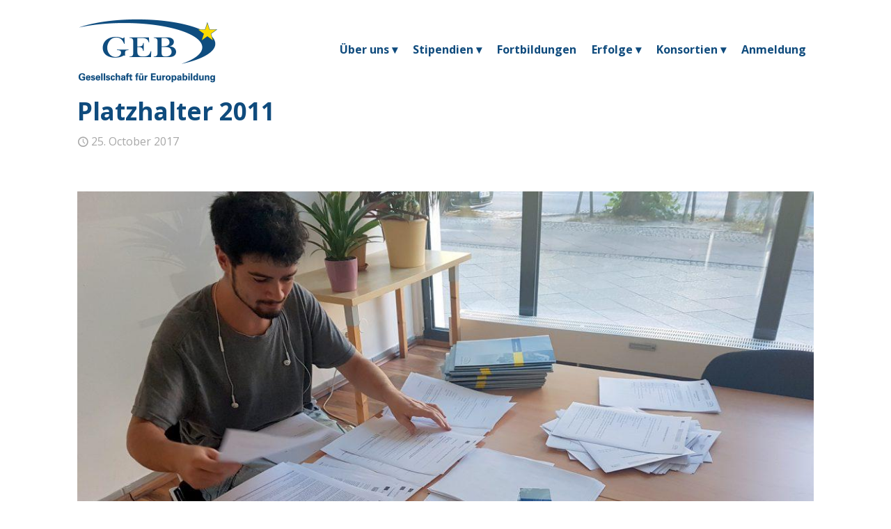

--- FILE ---
content_type: text/html; charset=UTF-8
request_url: https://www.europabildung.org/platzhalter-2011/
body_size: 8674
content:
<!DOCTYPE html>
<html lang="en-US" class="no-js " itemscope itemtype="https://schema.org/Article" >

<head>

<meta charset="UTF-8" />
<meta property="og:image" content="https://www.europabildung.org/wp-content/uploads/2017/10/20160915_143811.jpg"/>
<meta property="og:url" content="https://www.europabildung.org/platzhalter-2011/"/>
<meta property="og:type" content="article"/>
<meta property="og:title" content="Platzhalter 2011"/>
<meta property="og:description" content="Dies ist nur ein Platzhalter."/>
<link rel="alternate" hreflang="en-US" href="https://www.europabildung.org/platzhalter-2011/"/>
<meta name='robots' content='index, follow, max-image-preview:large, max-snippet:-1, max-video-preview:-1' />
<meta name="format-detection" content="telephone=no">
<meta name="viewport" content="width=device-width, initial-scale=1, maximum-scale=1" />
<link rel="shortcut icon" href="https://www.europabildung.org/wp-content/uploads/2017/09/favicon-1.ico" type="image/x-icon" />
<meta name="theme-color" content="#ffffff" media="(prefers-color-scheme: light)">
<meta name="theme-color" content="#ffffff" media="(prefers-color-scheme: dark)">

	<!-- This site is optimized with the Yoast SEO plugin v20.7 - https://yoast.com/wordpress/plugins/seo/ -->
	<link media="all" href="https://www.europabildung.org/wp-content/cache/autoptimize/css/autoptimize_1a0c40bb3e91ef45cd1678d9da236a3a.css" rel="stylesheet"><title>Platzhalter 2011 - Gesellschaft für Europabildung</title>
	<link rel="canonical" href="https://www.europabildung.org/platzhalter-2011/" />
	<meta property="og:locale" content="en_US" />
	<meta property="og:type" content="article" />
	<meta property="og:title" content="Platzhalter 2011 - Gesellschaft für Europabildung" />
	<meta property="og:description" content="Dies ist nur ein Platzhalter." />
	<meta property="og:url" content="https://www.europabildung.org/platzhalter-2011/" />
	<meta property="og:site_name" content="Gesellschaft für Europabildung" />
	<meta property="article:published_time" content="2017-10-25T19:59:29+00:00" />
	<meta property="og:image" content="https://www.europabildung.org/wp-content/uploads/2017/10/20160915_143811.jpg" />
	<meta property="og:image:width" content="1600" />
	<meta property="og:image:height" content="872" />
	<meta property="og:image:type" content="image/jpeg" />
	<meta name="author" content="geb-redakteur" />
	<meta name="twitter:card" content="summary_large_image" />
	<meta name="twitter:label1" content="Written by" />
	<meta name="twitter:data1" content="geb-redakteur" />
	<script type="application/ld+json" class="yoast-schema-graph">{"@context":"https://schema.org","@graph":[{"@type":"WebPage","@id":"https://www.europabildung.org/platzhalter-2011/","url":"https://www.europabildung.org/platzhalter-2011/","name":"Platzhalter 2011 - Gesellschaft für Europabildung","isPartOf":{"@id":"https://www.europabildung.org/#website"},"primaryImageOfPage":{"@id":"https://www.europabildung.org/platzhalter-2011/#primaryimage"},"image":{"@id":"https://www.europabildung.org/platzhalter-2011/#primaryimage"},"thumbnailUrl":"https://www.europabildung.org/wp-content/uploads/2017/10/20160915_143811.jpg","datePublished":"2017-10-25T19:59:29+00:00","dateModified":"2017-10-25T19:59:29+00:00","author":{"@id":"https://www.europabildung.org/#/schema/person/97b9dece8184ac0c43fee540e17aeaad"},"breadcrumb":{"@id":"https://www.europabildung.org/platzhalter-2011/#breadcrumb"},"inLanguage":"en-US","potentialAction":[{"@type":"ReadAction","target":["https://www.europabildung.org/platzhalter-2011/"]}]},{"@type":"ImageObject","inLanguage":"en-US","@id":"https://www.europabildung.org/platzhalter-2011/#primaryimage","url":"https://www.europabildung.org/wp-content/uploads/2017/10/20160915_143811.jpg","contentUrl":"https://www.europabildung.org/wp-content/uploads/2017/10/20160915_143811.jpg","width":1600,"height":872},{"@type":"BreadcrumbList","@id":"https://www.europabildung.org/platzhalter-2011/#breadcrumb","itemListElement":[{"@type":"ListItem","position":1,"name":"Startseite","item":"https://www.europabildung.org/"},{"@type":"ListItem","position":2,"name":"Platzhalter 2011"}]},{"@type":"WebSite","@id":"https://www.europabildung.org/#website","url":"https://www.europabildung.org/","name":"Gesellschaft für Europabildung","description":"GEB","potentialAction":[{"@type":"SearchAction","target":{"@type":"EntryPoint","urlTemplate":"https://www.europabildung.org/?s={search_term_string}"},"query-input":"required name=search_term_string"}],"inLanguage":"en-US"},{"@type":"Person","@id":"https://www.europabildung.org/#/schema/person/97b9dece8184ac0c43fee540e17aeaad","name":"geb-redakteur"}]}</script>
	<!-- / Yoast SEO plugin. -->


<link rel='dns-prefetch' href='//fonts.googleapis.com' />
<link rel="alternate" type="application/rss+xml" title="Gesellschaft für Europabildung &raquo; Feed" href="https://www.europabildung.org/feed/" />
<link rel="alternate" type="application/rss+xml" title="Gesellschaft für Europabildung &raquo; Comments Feed" href="https://www.europabildung.org/comments/feed/" />
<link rel="alternate" type="application/rss+xml" title="Gesellschaft für Europabildung &raquo; Platzhalter 2011 Comments Feed" href="https://www.europabildung.org/platzhalter-2011/feed/" />
<script type="text/javascript">
window._wpemojiSettings = {"baseUrl":"https:\/\/s.w.org\/images\/core\/emoji\/14.0.0\/72x72\/","ext":".png","svgUrl":"https:\/\/s.w.org\/images\/core\/emoji\/14.0.0\/svg\/","svgExt":".svg","source":{"concatemoji":"https:\/\/www.europabildung.org\/wp-includes\/js\/wp-emoji-release.min.js?ver=6.2.8"}};
/*! This file is auto-generated */
!function(e,a,t){var n,r,o,i=a.createElement("canvas"),p=i.getContext&&i.getContext("2d");function s(e,t){p.clearRect(0,0,i.width,i.height),p.fillText(e,0,0);e=i.toDataURL();return p.clearRect(0,0,i.width,i.height),p.fillText(t,0,0),e===i.toDataURL()}function c(e){var t=a.createElement("script");t.src=e,t.defer=t.type="text/javascript",a.getElementsByTagName("head")[0].appendChild(t)}for(o=Array("flag","emoji"),t.supports={everything:!0,everythingExceptFlag:!0},r=0;r<o.length;r++)t.supports[o[r]]=function(e){if(p&&p.fillText)switch(p.textBaseline="top",p.font="600 32px Arial",e){case"flag":return s("\ud83c\udff3\ufe0f\u200d\u26a7\ufe0f","\ud83c\udff3\ufe0f\u200b\u26a7\ufe0f")?!1:!s("\ud83c\uddfa\ud83c\uddf3","\ud83c\uddfa\u200b\ud83c\uddf3")&&!s("\ud83c\udff4\udb40\udc67\udb40\udc62\udb40\udc65\udb40\udc6e\udb40\udc67\udb40\udc7f","\ud83c\udff4\u200b\udb40\udc67\u200b\udb40\udc62\u200b\udb40\udc65\u200b\udb40\udc6e\u200b\udb40\udc67\u200b\udb40\udc7f");case"emoji":return!s("\ud83e\udef1\ud83c\udffb\u200d\ud83e\udef2\ud83c\udfff","\ud83e\udef1\ud83c\udffb\u200b\ud83e\udef2\ud83c\udfff")}return!1}(o[r]),t.supports.everything=t.supports.everything&&t.supports[o[r]],"flag"!==o[r]&&(t.supports.everythingExceptFlag=t.supports.everythingExceptFlag&&t.supports[o[r]]);t.supports.everythingExceptFlag=t.supports.everythingExceptFlag&&!t.supports.flag,t.DOMReady=!1,t.readyCallback=function(){t.DOMReady=!0},t.supports.everything||(n=function(){t.readyCallback()},a.addEventListener?(a.addEventListener("DOMContentLoaded",n,!1),e.addEventListener("load",n,!1)):(e.attachEvent("onload",n),a.attachEvent("onreadystatechange",function(){"complete"===a.readyState&&t.readyCallback()})),(e=t.source||{}).concatemoji?c(e.concatemoji):e.wpemoji&&e.twemoji&&(c(e.twemoji),c(e.wpemoji)))}(window,document,window._wpemojiSettings);
</script>

	








<link rel='stylesheet' id='mfn-fonts-css' href='https://fonts.googleapis.com/css?family=Open+Sans%3A1%2C300%2C400%2C400italic%2C700%2C700italic&#038;display=swap&#038;ver=6.2.8' type='text/css' media='all' />




<script type='text/javascript' src='https://www.europabildung.org/wp-includes/js/jquery/jquery.min.js?ver=3.6.4' id='jquery-core-js'></script>



<script type='text/javascript' id='rapidmail-widget-js-js-extra'>
/* <![CDATA[ */
var rmwidget = {"msg_an_error_occurred":"Es ist ein Fehler aufgetreten","msg_subscribe_success":"Vielen Dank f\u00fcr Ihre Anmeldung!","spinner_uri":"https:\/\/www.europabildung.org\/wp-includes\/images\/wpspin_light.gif"};
/* ]]> */
</script>

<link rel="https://api.w.org/" href="https://www.europabildung.org/wp-json/" /><link rel="alternate" type="application/json" href="https://www.europabildung.org/wp-json/wp/v2/posts/3186" /><link rel="EditURI" type="application/rsd+xml" title="RSD" href="https://www.europabildung.org/xmlrpc.php?rsd" />
<link rel="wlwmanifest" type="application/wlwmanifest+xml" href="https://www.europabildung.org/wp-includes/wlwmanifest.xml" />
<meta name="generator" content="WordPress 6.2.8" />
<link rel='shortlink' href='https://www.europabildung.org/?p=3186' />
<link rel="alternate" type="application/json+oembed" href="https://www.europabildung.org/wp-json/oembed/1.0/embed?url=https%3A%2F%2Fwww.europabildung.org%2Fplatzhalter-2011%2F" />
<link rel="alternate" type="text/xml+oembed" href="https://www.europabildung.org/wp-json/oembed/1.0/embed?url=https%3A%2F%2Fwww.europabildung.org%2Fplatzhalter-2011%2F&#038;format=xml" />
<meta name="generator" content="Powered by WPBakery Page Builder - drag and drop page builder for WordPress."/>
			<script type="text/javascript">
			/* <![CDATA[ */
				var isc_front_data =
				{
					caption_position : 'top-left',
				}
			/* ]]> */
			</script>
			
			<meta name="generator" content="Powered by Slider Revolution 6.6.13 - responsive, Mobile-Friendly Slider Plugin for WordPress with comfortable drag and drop interface." />
<script>function setREVStartSize(e){
			//window.requestAnimationFrame(function() {
				window.RSIW = window.RSIW===undefined ? window.innerWidth : window.RSIW;
				window.RSIH = window.RSIH===undefined ? window.innerHeight : window.RSIH;
				try {
					var pw = document.getElementById(e.c).parentNode.offsetWidth,
						newh;
					pw = pw===0 || isNaN(pw) || (e.l=="fullwidth" || e.layout=="fullwidth") ? window.RSIW : pw;
					e.tabw = e.tabw===undefined ? 0 : parseInt(e.tabw);
					e.thumbw = e.thumbw===undefined ? 0 : parseInt(e.thumbw);
					e.tabh = e.tabh===undefined ? 0 : parseInt(e.tabh);
					e.thumbh = e.thumbh===undefined ? 0 : parseInt(e.thumbh);
					e.tabhide = e.tabhide===undefined ? 0 : parseInt(e.tabhide);
					e.thumbhide = e.thumbhide===undefined ? 0 : parseInt(e.thumbhide);
					e.mh = e.mh===undefined || e.mh=="" || e.mh==="auto" ? 0 : parseInt(e.mh,0);
					if(e.layout==="fullscreen" || e.l==="fullscreen")
						newh = Math.max(e.mh,window.RSIH);
					else{
						e.gw = Array.isArray(e.gw) ? e.gw : [e.gw];
						for (var i in e.rl) if (e.gw[i]===undefined || e.gw[i]===0) e.gw[i] = e.gw[i-1];
						e.gh = e.el===undefined || e.el==="" || (Array.isArray(e.el) && e.el.length==0)? e.gh : e.el;
						e.gh = Array.isArray(e.gh) ? e.gh : [e.gh];
						for (var i in e.rl) if (e.gh[i]===undefined || e.gh[i]===0) e.gh[i] = e.gh[i-1];
											
						var nl = new Array(e.rl.length),
							ix = 0,
							sl;
						e.tabw = e.tabhide>=pw ? 0 : e.tabw;
						e.thumbw = e.thumbhide>=pw ? 0 : e.thumbw;
						e.tabh = e.tabhide>=pw ? 0 : e.tabh;
						e.thumbh = e.thumbhide>=pw ? 0 : e.thumbh;
						for (var i in e.rl) nl[i] = e.rl[i]<window.RSIW ? 0 : e.rl[i];
						sl = nl[0];
						for (var i in nl) if (sl>nl[i] && nl[i]>0) { sl = nl[i]; ix=i;}
						var m = pw>(e.gw[ix]+e.tabw+e.thumbw) ? 1 : (pw-(e.tabw+e.thumbw)) / (e.gw[ix]);
						newh =  (e.gh[ix] * m) + (e.tabh + e.thumbh);
					}
					var el = document.getElementById(e.c);
					if (el!==null && el) el.style.height = newh+"px";
					el = document.getElementById(e.c+"_wrapper");
					if (el!==null && el) {
						el.style.height = newh+"px";
						el.style.display = "block";
					}
				} catch(e){
					console.log("Failure at Presize of Slider:" + e)
				}
			//});
		  };</script>
<noscript><style> .wpb_animate_when_almost_visible { opacity: 1; }</style></noscript>
</head>

<body class="post-template-default single single-post postid-3186 single-format-standard ICL_LANGUAGE_CODE  color-custom content-brightness-light input-brightness-light style-default button-flat layout-full-width hide-love header-classic sticky-header sticky-white ab-hide menu-line-below-80-1 menuo-right menuo-no-borders logo-no-margin subheader-both-center footer-copy-center mobile-tb-left mobile-mini-ml-ll mobile-sticky mobile-header-mini mobile-icon-user-ss mobile-icon-wishlist-ss mobile-icon-search-ss mobile-icon-wpml-ss mobile-icon-action-ss be-page-3186 be-reg-2685 wpb-js-composer js-comp-ver-6.11.0 vc_responsive">

	
	<!-- mfn_hook_top --><!-- mfn_hook_top -->
	
	
	<div id="Wrapper">

	<div id="Header_wrapper" class="" >

	<header id="Header">


<div class="header_placeholder"></div>

<div id="Top_bar" class="loading">

	<div class="container">
		<div class="column one">

			<div class="top_bar_left clearfix">

				<div class="logo"><a id="logo" href="https://www.europabildung.org" title="Gesellschaft für Europabildung" data-height="141" data-padding="0"><noscript><img class="logo-main scale-with-grid " src="https://www.europabildung.org/wp-content/uploads/2017/09/logo-geb.png" data-retina="" data-height="95" alt="logo-geb" data-no-retina/></noscript><img class="lazyload logo-main scale-with-grid " src='data:image/svg+xml,%3Csvg%20xmlns=%22http://www.w3.org/2000/svg%22%20viewBox=%220%200%20210%2095%22%3E%3C/svg%3E' data-src="https://www.europabildung.org/wp-content/uploads/2017/09/logo-geb.png" data-retina="" data-height="95" alt="logo-geb" data-no-retina/><noscript><img class="logo-sticky scale-with-grid " src="https://www.europabildung.org/wp-content/uploads/2017/09/logo-geb.png" data-retina="" data-height="95" alt="logo-geb" data-no-retina/></noscript><img class="lazyload logo-sticky scale-with-grid " src='data:image/svg+xml,%3Csvg%20xmlns=%22http://www.w3.org/2000/svg%22%20viewBox=%220%200%20210%2095%22%3E%3C/svg%3E' data-src="https://www.europabildung.org/wp-content/uploads/2017/09/logo-geb.png" data-retina="" data-height="95" alt="logo-geb" data-no-retina/><noscript><img class="logo-mobile scale-with-grid " src="https://www.europabildung.org/wp-content/uploads/2017/09/logo-geb.png" data-retina="" data-height="95" alt="logo-geb" data-no-retina/></noscript><img class="lazyload logo-mobile scale-with-grid " src='data:image/svg+xml,%3Csvg%20xmlns=%22http://www.w3.org/2000/svg%22%20viewBox=%220%200%20210%2095%22%3E%3C/svg%3E' data-src="https://www.europabildung.org/wp-content/uploads/2017/09/logo-geb.png" data-retina="" data-height="95" alt="logo-geb" data-no-retina/><noscript><img class="logo-mobile-sticky scale-with-grid " src="https://www.europabildung.org/wp-content/uploads/2017/09/logo-geb.png" data-retina="" data-height="95" alt="logo-geb" data-no-retina/></noscript><img class="lazyload logo-mobile-sticky scale-with-grid " src='data:image/svg+xml,%3Csvg%20xmlns=%22http://www.w3.org/2000/svg%22%20viewBox=%220%200%20210%2095%22%3E%3C/svg%3E' data-src="https://www.europabildung.org/wp-content/uploads/2017/09/logo-geb.png" data-retina="" data-height="95" alt="logo-geb" data-no-retina/></a></div>
				<div class="menu_wrapper">
					<a class="responsive-menu-toggle " href="#" aria-label="mobile menu"><i class="icon-menu-fine" aria-hidden="true"></i></a><nav id="menu" role="navigation" aria-expanded="false" aria-label="Main menu"><ul id="menu-main-menu" class="menu menu-main"><li id="menu-item-5305" class="menu-item menu-item-type-custom menu-item-object-custom menu-item-has-children"><a href="#"><span>Über uns ▾</span></a>
<ul class="sub-menu">
	<li id="menu-item-3274" class="menu-item menu-item-type-post_type menu-item-object-page"><a href="https://www.europabildung.org/selbstdarstellung/"><span>Selbstdarstellung</span></a></li>
	<li id="menu-item-3276" class="menu-item menu-item-type-post_type menu-item-object-page"><a href="https://www.europabildung.org/selbstdarstellung/leitbild/"><span>Leitbild</span></a></li>
	<li id="menu-item-6358" class="menu-item menu-item-type-post_type menu-item-object-page"><a href="https://www.europabildung.org/kontakt/"><span>Team</span></a></li>
</ul>
</li>
<li id="menu-item-5303" class="menu-item menu-item-type-custom menu-item-object-custom menu-item-has-children"><a href="#"><span>Stipendien ▾</span></a>
<ul class="sub-menu">
	<li id="menu-item-2529" class="menu-item menu-item-type-post_type menu-item-object-page"><a href="https://www.europabildung.org/arbeitsbereiche/stipendien-zur-berufsbildung-in-europa/"><span>Berufsbildung</span></a></li>
	<li id="menu-item-5466" class="menu-item menu-item-type-post_type menu-item-object-page"><a href="https://www.europabildung.org/arbeitsbereiche/freiwilligendienste/"><span>Freiwilligendienste</span></a></li>
</ul>
</li>
<li id="menu-item-6916" class="menu-item menu-item-type-custom menu-item-object-custom"><a href="https://www.europabildung.org/arbeitsbereiche/fortbildungen-seminare/"><span>Fortbildungen</span></a></li>
<li id="menu-item-2483" class="menu-item menu-item-type-post_type menu-item-object-page menu-item-has-children"><a href="https://www.europabildung.org/projekt-erfolge-2/"><span>Erfolge ▾</span></a>
<ul class="sub-menu">
	<li id="menu-item-6942" class="menu-item menu-item-type-post_type menu-item-object-page"><a href="https://www.europabildung.org/erfolge-berichte/"><span>Berichte von Teilnehmenden</span></a></li>
	<li id="menu-item-8353" class="menu-item menu-item-type-post_type menu-item-object-page"><a href="https://www.europabildung.org/projekt-erfolge-2021-2024/"><span>Projekte 2021 – 2024</span></a></li>
	<li id="menu-item-5359" class="menu-item menu-item-type-post_type menu-item-object-page"><a href="https://www.europabildung.org/projekt-erfolge-2016-2020/"><span>Projekte 2016 – 2020</span></a></li>
	<li id="menu-item-5358" class="menu-item menu-item-type-post_type menu-item-object-page"><a href="https://www.europabildung.org/projekt-erfolge-2011-2015/"><span>Projekte 2011 – 2015</span></a></li>
	<li id="menu-item-5357" class="menu-item menu-item-type-post_type menu-item-object-page"><a href="https://www.europabildung.org/projekt-erfolge-2006-2010/"><span>Projekte 2006 – 2010</span></a></li>
	<li id="menu-item-5356" class="menu-item menu-item-type-post_type menu-item-object-page"><a href="https://www.europabildung.org/projekt-erfolge-2001-2005/"><span>Projekte 2001 – 2005</span></a></li>
	<li id="menu-item-5355" class="menu-item menu-item-type-post_type menu-item-object-page"><a href="https://www.europabildung.org/projekt-erfolge-1998-2000/"><span>Projekte 1998 – 2000</span></a></li>
</ul>
</li>
<li id="menu-item-6359" class="menu-item menu-item-type-custom menu-item-object-custom menu-item-has-children"><a href="#"><span>Konsortien ▾</span></a>
<ul class="sub-menu">
	<li id="menu-item-7961" class="menu-item menu-item-type-post_type menu-item-object-page"><a href="https://www.europabildung.org/partner/partner-world-beruf/"><span>Erasmus Konsortium Berufsbildung</span></a></li>
	<li id="menu-item-7960" class="menu-item menu-item-type-post_type menu-item-object-page"><a href="https://www.europabildung.org/partner/konsortium-vorschulische-bildung/"><span>Berliner Landeskonsortium Vorschulische Bildung</span></a></li>
</ul>
</li>
<li id="menu-item-7357" class="menu-item menu-item-type-custom menu-item-object-custom"><a href="https://erasmus-geb.de/gebtoolpages/step.php"><span>Anmeldung</span></a></li>
</ul></nav>				</div>

				<div class="secondary_menu_wrapper">
									</div>

				<div class="banner_wrapper">
									</div>

			</div>

			
			<div class="search_wrapper">
				
<form method="get" class="form-searchform" action="https://www.europabildung.org/">

	
  <svg class="icon_search" width="26" viewBox="0 0 26 26" aria-label="search icon"><defs></defs><circle class="path" cx="11.35" cy="11.35" r="6"></circle><line class="path" x1="15.59" y1="15.59" x2="20.65" y2="20.65"></line></svg>
  <span class="mfn-close-icon icon_close" tabindex="0"><span class="icon">✕</span></span>

	
	<input type="text" class="field" name="s" autocomplete="off" placeholder="Enter your search" />
	<input type="submit" class="display-none" value="" />

</form>
			</div>

		</div>
	</div>
</div>
</header>
	
</div>

	<!-- mfn_hook_content_before --><!-- mfn_hook_content_before -->
<div id="Content">
	<div class="content_wrapper clearfix">

		<div class="sections_group">
			
<div id="post-3186" class="no-share post-3186 post type-post status-publish format-standard has-post-thumbnail hentry category-31">

	
	
		<div class="section section-post-header">
			<div class="section_wrapper clearfix">

				
				<div class="column one post-header">
					<div class="mcb-column-inner">

													<div class="button-love"></div>
						
						<div class="title_wrapper">

							<h1 class="entry-title" itemprop="headline">Platzhalter 2011</h1>
							
							
															<div class="post-meta clearfix">

									<div class="author-date">

										
																					<span class="date">
																								<i class="icon-clock" aria-label="published"></i>
												<time class="entry-date updated" datetime="2017-10-25T21:59:29+01:00" itemprop="datePublished" >25. October 2017</time>
												<meta itemprop="dateModified" content="2017-10-25T21:59:29+01:00"/>
											</span>
										
										
											<meta itemscope itemprop="mainEntityOfPage" itemType="https://schema.org/WebPage"/>

											<div itemprop="publisher" itemscope itemtype="https://schema.org/Organization" style="display:none;">
					    						<meta itemprop="name" content="Gesellschaft für Europabildung"/>

												<div itemprop="logo" itemscope itemtype="https://schema.org/ImageObject">
													<noscript><img src="https://www.europabildung.org/wp-content/uploads/2017/09/logo-geb.png" itemprop="url" content="https://www.europabildung.org/wp-content/uploads/2017/09/logo-geb.png"/></noscript><img class="lazyload" src='data:image/svg+xml,%3Csvg%20xmlns=%22http://www.w3.org/2000/svg%22%20viewBox=%220%200%20210%20140%22%3E%3C/svg%3E' data-src="https://www.europabildung.org/wp-content/uploads/2017/09/logo-geb.png" itemprop="url" content="https://www.europabildung.org/wp-content/uploads/2017/09/logo-geb.png"/>
												</div>

					  						</div>

					  					
									</div>

									
								</div>
							
						</div>

					</div>
				</div>

				
					<div class="column one single-photo-wrapper image">
						<div class="mcb-column-inner">

							
															<div class="image_frame scale-with-grid disabled">

									<div class="image_wrapper">
										<div itemprop="image" itemscope itemtype="https://schema.org/ImageObject"><noscript><img width="1100" height="600" src="https://www.europabildung.org/wp-content/uploads/2017/10/20160915_143811-1100x600.jpg" class="scale-with-grid wp-post-image" alt="" decoding="async" srcset="https://www.europabildung.org/wp-content/uploads/2017/10/20160915_143811-1100x600.jpg 1100w, https://www.europabildung.org/wp-content/uploads/2017/10/20160915_143811-300x164.jpg 300w, https://www.europabildung.org/wp-content/uploads/2017/10/20160915_143811-768x419.jpg 768w, https://www.europabildung.org/wp-content/uploads/2017/10/20160915_143811-260x142.jpg 260w, https://www.europabildung.org/wp-content/uploads/2017/10/20160915_143811-50x27.jpg 50w, https://www.europabildung.org/wp-content/uploads/2017/10/20160915_143811-138x75.jpg 138w, https://www.europabildung.org/wp-content/uploads/2017/10/20160915_143811.jpg 1600w" sizes="(max-width:767px) 480px, (max-width:1100px) 100vw, 1100px" /></noscript><img width="1100" height="600" src='data:image/svg+xml,%3Csvg%20xmlns=%22http://www.w3.org/2000/svg%22%20viewBox=%220%200%201100%20600%22%3E%3C/svg%3E' data-src="https://www.europabildung.org/wp-content/uploads/2017/10/20160915_143811-1100x600.jpg" class="lazyload scale-with-grid wp-post-image" alt="" decoding="async" data-srcset="https://www.europabildung.org/wp-content/uploads/2017/10/20160915_143811-1100x600.jpg 1100w, https://www.europabildung.org/wp-content/uploads/2017/10/20160915_143811-300x164.jpg 300w, https://www.europabildung.org/wp-content/uploads/2017/10/20160915_143811-768x419.jpg 768w, https://www.europabildung.org/wp-content/uploads/2017/10/20160915_143811-260x142.jpg 260w, https://www.europabildung.org/wp-content/uploads/2017/10/20160915_143811-50x27.jpg 50w, https://www.europabildung.org/wp-content/uploads/2017/10/20160915_143811-138x75.jpg 138w, https://www.europabildung.org/wp-content/uploads/2017/10/20160915_143811.jpg 1600w" data-sizes="(max-width:767px) 480px, (max-width:1100px) 100vw, 1100px" /><meta itemprop="url" content="https://www.europabildung.org/wp-content/uploads/2017/10/20160915_143811.jpg"/><meta itemprop="width" content="1600"/><meta itemprop="height" content="872"/></div>									</div>

									
								</div>
							
						</div>
					</div>

				
			</div>
		</div>

	
	<div class="post-wrapper-content">

		<div class="mfn-builder-content mfn-default-content-buider"></div><div class="section the_content has_content"><div class="section_wrapper"><div class="the_content_wrapper "><p>Dies ist nur ein Platzhalter.</p>
</div></div></div>
		<div class="section section-post-footer">
			<div class="section_wrapper clearfix">

				<div class="column one post-pager">
					<div class="mcb-column-inner">
											</div>
				</div>

			</div>
		</div>

		
		<div class="section section-post-about">
			<div class="section_wrapper clearfix">

							</div>
		</div>

	</div>

	<div class="section section-post-related">
		<div class="section_wrapper clearfix">

			
		</div>
	</div>

	
</div>
		</div>

		
	</div>
</div>


<!-- mfn_hook_content_after --><!-- mfn_hook_content_after -->


	<footer id="Footer" class="clearfix mfn-footer " role="contentinfo">

		
		<div class="widgets_wrapper "><div class="container"><div class="column mobile-one tablet-one-third one-third"><div class="mcb-column-inner"><aside id="custom_html-2" class="widget_text widget widget_custom_html"><div class="textwidget custom-html-widget"><span style="color: #939393;">Gefördert durch:</span></div></aside><aside id="media_image-2" class="widget widget_media_image"><noscript><img width="450" height="100" src="https://www.europabildung.org/wp-content/uploads/2017/11/Berlin-BM-FSFJ.jpg" class="image wp-image-3318  attachment-full size-full" alt="" decoding="async" style="max-width: 100%; height: auto;" srcset="https://www.europabildung.org/wp-content/uploads/2017/11/Berlin-BM-FSFJ.jpg 450w, https://www.europabildung.org/wp-content/uploads/2017/11/Berlin-BM-FSFJ-300x67.jpg 300w, https://www.europabildung.org/wp-content/uploads/2017/11/Berlin-BM-FSFJ-260x58.jpg 260w, https://www.europabildung.org/wp-content/uploads/2017/11/Berlin-BM-FSFJ-50x11.jpg 50w, https://www.europabildung.org/wp-content/uploads/2017/11/Berlin-BM-FSFJ-150x33.jpg 150w" sizes="(max-width:767px) 450px, 450px" /></noscript><img width="450" height="100" src='data:image/svg+xml,%3Csvg%20xmlns=%22http://www.w3.org/2000/svg%22%20viewBox=%220%200%20450%20100%22%3E%3C/svg%3E' data-src="https://www.europabildung.org/wp-content/uploads/2017/11/Berlin-BM-FSFJ.jpg" class="lazyload image wp-image-3318  attachment-full size-full" alt="" decoding="async" style="max-width: 100%; height: auto;" data-srcset="https://www.europabildung.org/wp-content/uploads/2017/11/Berlin-BM-FSFJ.jpg 450w, https://www.europabildung.org/wp-content/uploads/2017/11/Berlin-BM-FSFJ-300x67.jpg 300w, https://www.europabildung.org/wp-content/uploads/2017/11/Berlin-BM-FSFJ-260x58.jpg 260w, https://www.europabildung.org/wp-content/uploads/2017/11/Berlin-BM-FSFJ-50x11.jpg 50w, https://www.europabildung.org/wp-content/uploads/2017/11/Berlin-BM-FSFJ-150x33.jpg 150w" data-sizes="(max-width:767px) 450px, 450px" /></aside></div></div><div class="column mobile-one tablet-one-third one-third"><div class="mcb-column-inner"><aside id="custom_html-3" class="widget_text widget widget_custom_html"><div class="textwidget custom-html-widget"><br /></div></aside><aside id="media_image-3" class="widget widget_media_image"><noscript><img width="440" height="100" src="https://www.europabildung.org/wp-content/uploads/2024/03/new_erasmus_logo.png" class="image wp-image-8671  attachment-full size-full" alt="" decoding="async" style="max-width: 100%; height: auto;" srcset="https://www.europabildung.org/wp-content/uploads/2024/03/new_erasmus_logo.png 440w, https://www.europabildung.org/wp-content/uploads/2024/03/new_erasmus_logo-300x68.png 300w, https://www.europabildung.org/wp-content/uploads/2024/03/new_erasmus_logo-260x59.png 260w, https://www.europabildung.org/wp-content/uploads/2024/03/new_erasmus_logo-50x11.png 50w, https://www.europabildung.org/wp-content/uploads/2024/03/new_erasmus_logo-150x34.png 150w" sizes="(max-width:767px) 440px, 440px" /></noscript><img width="440" height="100" src='data:image/svg+xml,%3Csvg%20xmlns=%22http://www.w3.org/2000/svg%22%20viewBox=%220%200%20440%20100%22%3E%3C/svg%3E' data-src="https://www.europabildung.org/wp-content/uploads/2024/03/new_erasmus_logo.png" class="lazyload image wp-image-8671  attachment-full size-full" alt="" decoding="async" style="max-width: 100%; height: auto;" data-srcset="https://www.europabildung.org/wp-content/uploads/2024/03/new_erasmus_logo.png 440w, https://www.europabildung.org/wp-content/uploads/2024/03/new_erasmus_logo-300x68.png 300w, https://www.europabildung.org/wp-content/uploads/2024/03/new_erasmus_logo-260x59.png 260w, https://www.europabildung.org/wp-content/uploads/2024/03/new_erasmus_logo-50x11.png 50w, https://www.europabildung.org/wp-content/uploads/2024/03/new_erasmus_logo-150x34.png 150w" data-sizes="(max-width:767px) 440px, 440px" /></aside></div></div><div class="column mobile-one tablet-one-third one-third"><div class="mcb-column-inner"><aside id="custom_html-4" class="widget_text widget widget_custom_html"><div class="textwidget custom-html-widget"><br /></div></aside><aside id="media_image-4" class="widget widget_media_image"><noscript><img width="450" height="100" src="https://www.europabildung.org/wp-content/uploads/2022/07/ESCAMT.jpg" class="image wp-image-8016  attachment-full size-full" alt="" decoding="async" style="max-width: 100%; height: auto;" srcset="https://www.europabildung.org/wp-content/uploads/2022/07/ESCAMT.jpg 450w, https://www.europabildung.org/wp-content/uploads/2022/07/ESCAMT-300x67.jpg 300w, https://www.europabildung.org/wp-content/uploads/2022/07/ESCAMT-260x58.jpg 260w, https://www.europabildung.org/wp-content/uploads/2022/07/ESCAMT-50x11.jpg 50w, https://www.europabildung.org/wp-content/uploads/2022/07/ESCAMT-150x33.jpg 150w" sizes="(max-width:767px) 450px, 450px" /></noscript><img width="450" height="100" src='data:image/svg+xml,%3Csvg%20xmlns=%22http://www.w3.org/2000/svg%22%20viewBox=%220%200%20450%20100%22%3E%3C/svg%3E' data-src="https://www.europabildung.org/wp-content/uploads/2022/07/ESCAMT.jpg" class="lazyload image wp-image-8016  attachment-full size-full" alt="" decoding="async" style="max-width: 100%; height: auto;" data-srcset="https://www.europabildung.org/wp-content/uploads/2022/07/ESCAMT.jpg 450w, https://www.europabildung.org/wp-content/uploads/2022/07/ESCAMT-300x67.jpg 300w, https://www.europabildung.org/wp-content/uploads/2022/07/ESCAMT-260x58.jpg 260w, https://www.europabildung.org/wp-content/uploads/2022/07/ESCAMT-50x11.jpg 50w, https://www.europabildung.org/wp-content/uploads/2022/07/ESCAMT-150x33.jpg 150w" data-sizes="(max-width:767px) 450px, 450px" /></aside></div></div></div></div>
		
			<div class="footer_copy">
				<div class="container">
					<div class="column one mobile-one">
            <div class="mcb-column-inner">

              
              <div class="copyright">
                <a href="https://www.europabildung.org/impressum-info/">Impressum</a> | <a href="https://www.europabildung.org/datenschutz/">Datenschutz</a> | <a href="https://www.europabildung.org/disclaimer/">Disclaimer</a>              </div>

              <ul class="social" role="navigation" aria-label="social menu"></ul>
            </div>
					</div>
				</div>
			</div>

		
		
	</footer>

 <!-- End Footer Template -->

</div>

<div id="body_overlay"></div>


<a id="back_to_top" aria-label="Back to top icon" class="footer_button sticky scroll" href=""><i class="icon-up-open-big" ></i></a>


<!-- mfn_hook_bottom --><!-- mfn_hook_bottom -->

		<script>
			window.RS_MODULES = window.RS_MODULES || {};
			window.RS_MODULES.modules = window.RS_MODULES.modules || {};
			window.RS_MODULES.waiting = window.RS_MODULES.waiting || [];
			window.RS_MODULES.defered = false;
			window.RS_MODULES.moduleWaiting = window.RS_MODULES.moduleWaiting || {};
			window.RS_MODULES.type = 'compiled';
		</script>
		<noscript><style>.lazyload{display:none;}</style></noscript><script data-noptimize="1">window.lazySizesConfig=window.lazySizesConfig||{};window.lazySizesConfig.loadMode=1;</script><script async data-noptimize="1" src='https://www.europabildung.org/wp-content/plugins/autoptimize/classes/external/js/lazysizes.min.js?ao_version=3.1.7'></script>

<script type='text/javascript' id='pt-cv-content-views-script-js-extra'>
/* <![CDATA[ */
var PT_CV_PUBLIC = {"_prefix":"pt-cv-","page_to_show":"5","_nonce":"168caa01fd","is_admin":"","is_mobile":"","ajaxurl":"https:\/\/www.europabildung.org\/wp-admin\/admin-ajax.php","lang":"","loading_image_src":"data:image\/gif;base64,R0lGODlhDwAPALMPAMrKygwMDJOTkz09PZWVla+vr3p6euTk5M7OzuXl5TMzMwAAAJmZmWZmZszMzP\/\/\/yH\/[base64]\/wyVlamTi3nSdgwFNdhEJgTJoNyoB9ISYoQmdjiZPcj7EYCAeCF1gEDo4Dz2eIAAAh+QQFCgAPACwCAAAADQANAAAEM\/DJBxiYeLKdX3IJZT1FU0iIg2RNKx3OkZVnZ98ToRD4MyiDnkAh6BkNC0MvsAj0kMpHBAAh+QQFCgAPACwGAAAACQAPAAAEMDC59KpFDll73HkAA2wVY5KgiK5b0RRoI6MuzG6EQqCDMlSGheEhUAgqgUUAFRySIgAh+QQFCgAPACwCAAIADQANAAAEM\/DJKZNLND\/[base64]"};
var PT_CV_PAGINATION = {"first":"\u00ab","prev":"\u2039","next":"\u203a","last":"\u00bb","goto_first":"Go to first page","goto_prev":"Go to previous page","goto_next":"Go to next page","goto_last":"Go to last page","current_page":"Current page is","goto_page":"Go to page"};
/* ]]> */
</script>











<script type='text/javascript' id='mfn-scripts-js-extra'>
/* <![CDATA[ */
var mfn = {"mobileInit":"1240","parallax":"translate3d","responsive":"1","sidebarSticky":"","lightbox":{"disable":false,"disableMobile":false,"title":false},"slider":{"blog":0,"clients":0,"offer":0,"portfolio":0,"shop":0,"slider":0,"testimonials":0},"livesearch":{"minChar":3,"loadPosts":10,"translation":{"pages":"Pages","categories":"Categories","portfolio":"Portfolio","post":"Posts","products":"Products"}},"accessibility":{"translation":{"headerContainer":"Header container","toggleSubmenu":"Toggle submenu"}},"home_url":"","home_url_lang":"https:\/\/www.europabildung.org","site_url":"https:\/\/www.europabildung.org"};
/* ]]> */
</script>






<script defer src="https://www.europabildung.org/wp-content/cache/autoptimize/js/autoptimize_99c4524e1ea00d21e3e0786d95a458f1.js"></script></body>
</html>
